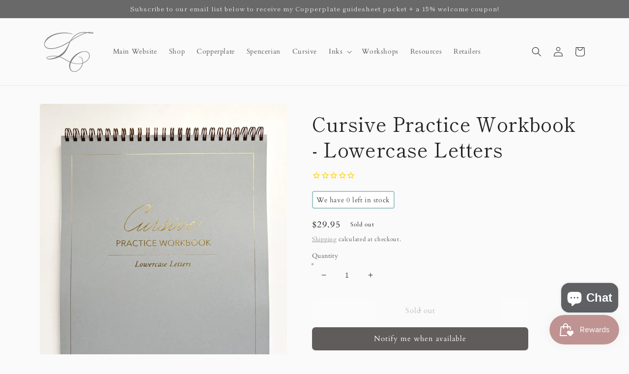

--- FILE ---
content_type: text/javascript; charset=utf-8
request_url: https://logoscalligraphyshop.com/products/cursive-lowercase-practice-workbook.js
body_size: 1594
content:
{"id":7758821523607,"title":"Cursive Practice Workbook - Lowercase Letters","handle":"cursive-lowercase-practice-workbook","description":"\u003cp\u003eNow available in print format! These workbooks have been printed on smooth paper with a gold foiled cover \u0026amp; matching coil. Perfect to carry on the go and to practice anywhere ✨\u003cbr\u003e\u003c\/p\u003e\n\u003cp\u003e-------\u003c\/p\u003e\n\u003cp\u003eI am so thrilled to pass down my love for penmanship through this 75 page Cursive Practice Workbook! Though some may find cursive to be \"outdated\" or \"unnecessary\", that cannot be further from the truth.\u003cspan\u003e \u003c\/span\u003e\u003cspan data-mce-fragment=\"1\"\u003eStudies have linked handwriting to fine motor skills, brain development, creativity, literacy, composition, and more.\u003c\/span\u003e\u003c\/p\u003e\n\u003cp data-mce-fragment=\"1\"\u003e\u003cspan\u003eIn this workbook, you will learn a modified form of Spencerian that was developed by Austin Norman Palmer in the late 1800s. Similar to Spencerian, these cursive letters will be written on a 52 degree slant with a 30 degree connective slant. If you are interested in learning Spencerian script, this workbook will be a great springboard to studying those letterforms. This workbook includes:\u003c\/span\u003e\u003c\/p\u003e\n\u003cul\u003e\n\u003cli\u003e\u003cspan\u003eAn introductory guide\u003c\/span\u003e\u003c\/li\u003e\n\u003cli\u003e\u003cspan\u003eLowercase letter exemplar\u003c\/span\u003e\u003c\/li\u003e\n\u003cli\u003e\u003cspan\u003eBasic strokes\u003c\/span\u003e\u003c\/li\u003e\n\u003cli\u003e\u003cspan\u003eBreakdown of each letter \u0026amp; my personal notes\u003c\/span\u003e\u003c\/li\u003e\n\u003cli\u003e\u003cspan\u003eLetter connections \u003c\/span\u003e\u003c\/li\u003e\n\u003cli\u003e\u003cspan\u003eExample words.\u003c\/span\u003e\u003c\/li\u003e\n\u003c\/ul\u003e\n\u003cp data-mce-fragment=\"1\"\u003eI love that cursive can be enjoyed through ALL generations ❤️ My hope is that together\u003cspan style=\"color: #000000;\"\u003e....\u003cstrong\u003e\u003cem\u003ewe can keep cursive alive!\u003c\/em\u003e\u003c\/strong\u003e\u003c\/span\u003e\u003c\/p\u003e\n\u003cp\u003e \u003c\/p\u003e","published_at":"2022-08-29T16:33:50-07:00","created_at":"2022-08-29T14:17:49-07:00","vendor":"Logos Calligraphy \u0026 Design","type":"","tags":[],"price":2995,"price_min":2995,"price_max":2995,"available":false,"price_varies":false,"compare_at_price":null,"compare_at_price_min":0,"compare_at_price_max":0,"compare_at_price_varies":false,"variants":[{"id":42470849609879,"title":"Default Title","option1":"Default Title","option2":null,"option3":null,"sku":"CursiveWorkbook_LL","requires_shipping":true,"taxable":true,"featured_image":null,"available":false,"name":"Cursive Practice Workbook - Lowercase Letters","public_title":null,"options":["Default Title"],"price":2995,"weight":595,"compare_at_price":null,"inventory_management":"shopify","barcode":"","requires_selling_plan":false,"selling_plan_allocations":[]}],"images":["\/\/cdn.shopify.com\/s\/files\/1\/0356\/1924\/2120\/products\/IMG_0266.jpg?v=1661808101","\/\/cdn.shopify.com\/s\/files\/1\/0356\/1924\/2120\/products\/IMG_0268.jpg?v=1661807872","\/\/cdn.shopify.com\/s\/files\/1\/0356\/1924\/2120\/products\/IMG_0267.jpg?v=1661807871","\/\/cdn.shopify.com\/s\/files\/1\/0356\/1924\/2120\/products\/IMG_0270.jpg?v=1661807871","\/\/cdn.shopify.com\/s\/files\/1\/0356\/1924\/2120\/products\/IMG_0271.jpg?v=1661807871","\/\/cdn.shopify.com\/s\/files\/1\/0356\/1924\/2120\/products\/IMG_0272.jpg?v=1661807872"],"featured_image":"\/\/cdn.shopify.com\/s\/files\/1\/0356\/1924\/2120\/products\/IMG_0266.jpg?v=1661808101","options":[{"name":"Title","position":1,"values":["Default Title"]}],"url":"\/products\/cursive-lowercase-practice-workbook","media":[{"alt":null,"id":29488384966807,"position":1,"preview_image":{"aspect_ratio":0.746,"height":3483,"width":2598,"src":"https:\/\/cdn.shopify.com\/s\/files\/1\/0356\/1924\/2120\/products\/IMG_0266.jpg?v=1661808101"},"aspect_ratio":0.746,"height":3483,"media_type":"image","src":"https:\/\/cdn.shopify.com\/s\/files\/1\/0356\/1924\/2120\/products\/IMG_0266.jpg?v=1661808101","width":2598},{"alt":null,"id":29488384999575,"position":2,"preview_image":{"aspect_ratio":0.75,"height":4027,"width":3020,"src":"https:\/\/cdn.shopify.com\/s\/files\/1\/0356\/1924\/2120\/products\/IMG_0268.jpg?v=1661807872"},"aspect_ratio":0.75,"height":4027,"media_type":"image","src":"https:\/\/cdn.shopify.com\/s\/files\/1\/0356\/1924\/2120\/products\/IMG_0268.jpg?v=1661807872","width":3020},{"alt":null,"id":29488385032343,"position":3,"preview_image":{"aspect_ratio":0.75,"height":4032,"width":3024,"src":"https:\/\/cdn.shopify.com\/s\/files\/1\/0356\/1924\/2120\/products\/IMG_0267.jpg?v=1661807871"},"aspect_ratio":0.75,"height":4032,"media_type":"image","src":"https:\/\/cdn.shopify.com\/s\/files\/1\/0356\/1924\/2120\/products\/IMG_0267.jpg?v=1661807871","width":3024},{"alt":null,"id":29488385065111,"position":4,"preview_image":{"aspect_ratio":0.75,"height":4032,"width":3024,"src":"https:\/\/cdn.shopify.com\/s\/files\/1\/0356\/1924\/2120\/products\/IMG_0270.jpg?v=1661807871"},"aspect_ratio":0.75,"height":4032,"media_type":"image","src":"https:\/\/cdn.shopify.com\/s\/files\/1\/0356\/1924\/2120\/products\/IMG_0270.jpg?v=1661807871","width":3024},{"alt":null,"id":29488385097879,"position":5,"preview_image":{"aspect_ratio":0.75,"height":4032,"width":3024,"src":"https:\/\/cdn.shopify.com\/s\/files\/1\/0356\/1924\/2120\/products\/IMG_0271.jpg?v=1661807871"},"aspect_ratio":0.75,"height":4032,"media_type":"image","src":"https:\/\/cdn.shopify.com\/s\/files\/1\/0356\/1924\/2120\/products\/IMG_0271.jpg?v=1661807871","width":3024},{"alt":null,"id":29488385130647,"position":6,"preview_image":{"aspect_ratio":0.75,"height":4032,"width":3024,"src":"https:\/\/cdn.shopify.com\/s\/files\/1\/0356\/1924\/2120\/products\/IMG_0272.jpg?v=1661807872"},"aspect_ratio":0.75,"height":4032,"media_type":"image","src":"https:\/\/cdn.shopify.com\/s\/files\/1\/0356\/1924\/2120\/products\/IMG_0272.jpg?v=1661807872","width":3024}],"requires_selling_plan":false,"selling_plan_groups":[]}